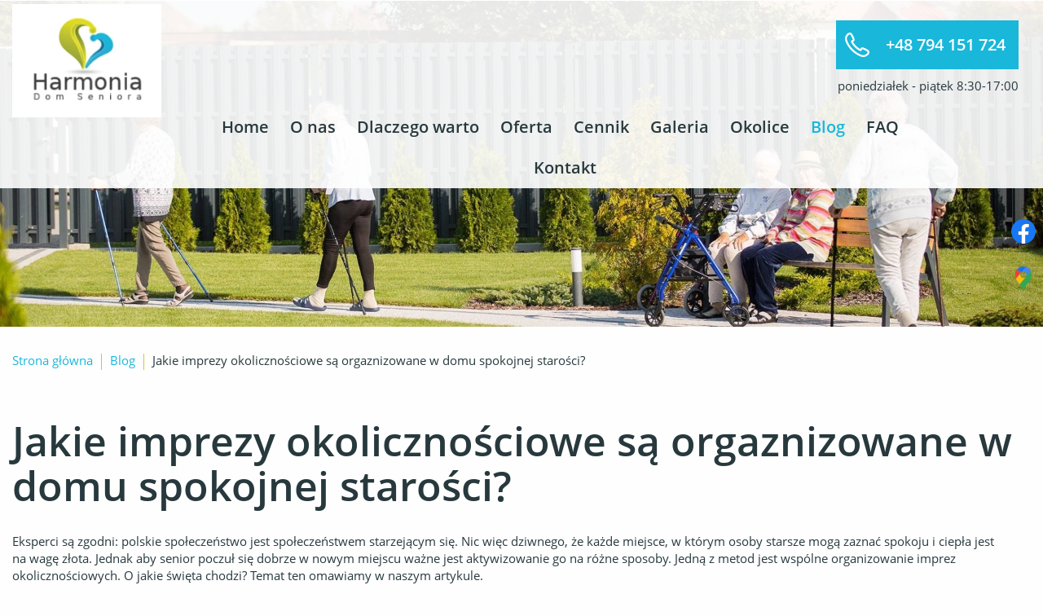

--- FILE ---
content_type: text/html; charset=utf-8
request_url: https://domsenioraharmonia.pl/blog/59-jakie-imprezy-okolicznosciowe-sa-orgaznizowane-w-domu-spokojnej-starosci
body_size: 5724
content:
<!DOCTYPE html>
<html lang="pl-PL" itemscope itemtype="https://schema.org/WebPage">
<head>
<meta http-equiv="X-UA-Compatible" content="IE=edge">
<meta name="viewport" content="width=device-width, initial-scale=1">
<meta name="SKYPE_TOOLBAR" content="SKYPE_TOOLBAR_PARSER_COMPATIBLE">
<meta name="format-detection" content="telephone=no">
<meta charset="utf-8">
	<meta name="twitter:card" content="summary">
	<meta name="twitter:title" content="Prywatny dom opieki Harmonia – komfortowe warunki | Gdańsk">
	<meta name="twitter:description" content="Usługi, jakie świadczy prywatny dom opieki Harmonia wyróżnia najwyższa jakość w parze z troską o dobro pensjonariuszy. Oferujemy opiekę całodobową i dzienną.">
	<meta name="twitter:image" content="https://domsenioraharmonia.pl/images/design/logo.webp">
	<meta property="og:title" content="Prywatny dom opieki Harmonia – komfortowe warunki | Gdańsk">
	<meta property="og:type" content="article">
	<meta property="og:image" content="https://domsenioraharmonia.pl/images/design/logo.webp">
	<meta property="og:url" content="https://domsenioraharmonia.pl">
	<meta property="og:description" content="Usługi, jakie świadczy prywatny dom opieki Harmonia wyróżnia najwyższa jakość w parze z troską o dobro pensjonariuszy. Oferujemy opiekę całodobową i dzienną.">
	<meta property="og:sitename" content="Prywatny dom opieki Harmonia">
	<meta name="description" content="Dom spokojnej starości to miejsce, w którym seniorzy mogą czuć się bezpieczni i potrzebni. Jakie imprezy są organizowane w takich miejscach? Kliknij i sprawdź!">
	<title>Imprezy okolicznościowe organizowane w domu spokojnej starości.</title>
	<link href="/images/design/favicon.ico" rel="icon" type="image/vnd.microsoft.icon">
	
	<style>.block140 .breadcrumbs .divider {margin-left:10px;margin-right:10px;}.block140 .breadcrumbs .active {}.block140 .pathwayicon, .block140 .breadcrumbs span:not(:first-of-type) { position: relative; }.block140 .pathwayicon span { position: absolute; visibility: hidden; }
.block140 .breadcrumbs .divider {margin-left:10px;margin-right:10px;}.block140 .breadcrumbs .active {}
</style>
	
	
	
	
	
	
	
	
	<link rel="preload stylesheet" as="style" href="/cache/5d8a8b60988bfc4ef85585af80e691d0.css" fetchpriority="high">
	<link rel="preload stylesheet" as="style" media="screen and (min-width: 768px)" href="/cache/desktop.css" fetchpriority="low">
	<link href="https://domsenioraharmonia.pl/blog/59-jakie-imprezy-okolicznosciowe-sa-orgaznizowane-w-domu-spokojnej-starosci" rel="canonical">



</head>
      <body class="body-xl page light  lang-pl" data-itemid="825">

        <div id="wrapper">
            <div id="container">
                <header>
                                                <div class="center" data-center="1">
                    </div>
			        <div class="block106 header">

			
            <div class="col-xs-12">

								                <div class="inner row">
																										<div class="section106" data-position="sekcja-header-a" data-sid="106" data-parent="1">
<div class="clearfix"></div>
			        <div class="block109 ">

			
            <div class="col-sm-12 col-md-5 col-lg-2 hidden-xs">

								                <div class="inner text-left-xl text-left-lg text-left-md text-center-sm text-center-xs">
																										
<a href="https://domsenioraharmonia.pl/" class="logo">
    <img src="/images/design/logo.webp" alt="Harmonia Dom Seniora" loading="lazy">
</a>																		                    </div>
																				                    <div class="clearfix"></div>
                </div>
			                        </div>
			
			        <div class="block110 ">

			
            <div class="col-xs-12 col-sm-12 col-md-7 col-lg-10">

								                <div class="inner text-right-xl text-right-lg text-right-md text-center-sm text-center-xs">
																										<div class="box110">
<div class="clearfix"></div>
<div class="text"><div class="wrapper"><div class="row"><div class="col-md-12">
<div class="button"><a class="btn" href="tel:+48794151724" rel="nofollow">+48 794 151 724</a></div>
<p>poniedziałek - piątek 8:30-17:00</p>
</div></div></div></div>
</div>
																		                    </div>
																				                    <div class="clearfix"></div>
                </div>
			                        </div>
			
			        <div class="block107  align-right align-center-xs align-center-sm align-center-md align-center-lg align-right-xl">

			
            <div class="col-xs-12 col-lg-9">

								                <div class="inner text-right-xl text-right-lg text-center-md text-center-sm text-center-xs">
																										          <nav class="navbar navbar-default navbar-custom">
              <div class="navbar-header">
                  <div class="visible-xs">
<a href="https://domsenioraharmonia.pl/" class="logo">
    <img src="/images/design/logo.webp" alt="Harmonia Dom Seniora" loading="lazy">
</a>
</div>                <button type="button" class="navbar-toggle collapsed" data-toggle="collapse" data-target="#navbar-collapse-107" aria-expanded="false"><span class="sr-only">Toggle navigation</span> <span class="icon-bar"></span> <span class="icon-bar"></span> <span class="icon-bar"></span></button>
              </div>
              <div class="collapse navbar-collapse" id="navbar-collapse-107">
                <ul class="nav navbar-nav menu">
<li class="item-101">
<a href="/">Home</a>
</li>
<li class="item-565 dropdown parent">
<a href="/o-nas">O nas</a>
            <a class="dropdown-toggle" href="#" data-toggle="dropdown" role="button" aria-haspopup="true" aria-expanded="false"> <span class="caret"></span></a><ul class="dropdown-menu">
<li class="item-949">
<a href="/dom-pomocy-spolecznej">Dom pomocy społecznej</a>
</li>
<li class="item-950">
<a href="/luksusowy-dom-seniora">Luksusowy dom seniora</a>
</li>
</ul>
</li>
<li class="item-687">
<a href="/dlaczego-warto">Dlaczego warto</a>
</li>
<li class="item-568 dropdown parent">
<a href="/oferta">Oferta</a>
            <a class="dropdown-toggle" href="#" data-toggle="dropdown" role="button" aria-haspopup="true" aria-expanded="false"> <span class="caret"></span></a><ul class="dropdown-menu">
<li class="item-811 dropdown parent">
<a href="/oferta/calodobowa-opieka-nad-seniorami">Całodobowa opieka nad seniorami</a>
            <a class="dropdown-toggle" href="#" data-toggle="dropdown" role="button" aria-haspopup="true" aria-expanded="false"> <span class="caret"></span></a><ul class="dropdown-menu">
<li class="item-816">
<a href="/oferta/calodobowa-opieka-nad-seniorami/pobyty-tymczasowe">Pobyty tymczasowe</a>
</li>
<li class="item-817">
<a href="/oferta/calodobowa-opieka-nad-seniorami/pobyty-stale">Pobyty stałe</a>
</li>
<li class="item-818">
<a href="/oferta/calodobowa-opieka-nad-seniorami/opieka-poszpitalna">Opieka poszpitalna</a>
</li>
</ul>
</li>
<li class="item-812">
<a href="/oferta/integracja-seniorow">Integracja seniorów</a>
</li>
<li class="item-813">
<a href="/oferta/zajecia-rehabilitacyjne-dla-seniorow">Zajęcia rehabilitacyjne dla seniorów</a>
</li>
<li class="item-814">
<a href="/oferta/aktywnosc-seniorow">Aktywność seniorów</a>
</li>
<li class="item-815">
<a href="/oferta/imprezy-okolicznosciowe-dla-seniorow">Imprezy okolicznościowe dla seniorów</a>
</li>
</ul>
</li>
<li class="item-854">
<a href="/cennik">Cennik</a>
</li>
<li class="item-566">
<a href="/galeria">Galeria</a>
</li>
<li class="item-688">
<a href="/okolice">Okolice</a>
</li>
<li class="item-825 current active">
<a href="/blog">Blog</a>
</li>
<li class="item-947">
<a href="/faq">FAQ</a>
</li>
<li class="item-567">
<a href="/kontakt">Kontakt</a>
</li>
</ul>
</div>
</nav>
																		                    </div>
																				                    <div class="clearfix"></div>
                </div>
			                        </div>
			<div class="clearfix"></div>
</div>																		                    </div>
																				                    <div class="clearfix"></div>
                </div>
			                        </div>
			<div class="clearfix"></div>
<div class="center"></div>
			        <div class="block139 ">

			
            <div class="col-xs-12">

								                <div class="inner row">
																										
<div class="banner">
<div class="inner">
<div class="center">
<div class="col-xs-12 title">
</div>
</div>
<div class="clearfix"></div>
</div>
<img src="https://domsenioraharmonia.pl/images/design/baner-1.webp" alt="starsi ludzie" loading="lazy">
</div>


																		                    </div>
																				                    <div class="clearfix"></div>
                </div>
			                        </div>
			<div class="clearfix"></div>
<div class="center">
                    <div class="clearfix"></div>
                </div>
                                </header>
                <div id="main"> 
                    <div class="center">                    <div id="system-message-container">
	</div>


                                        
			        <div class="block140 ">

			
            <div class="col-xs-12">

								                <div class="inner">
																										
<div class="breadcrumbs " itemscope itemtype="https://schema.org/BreadcrumbList">
    
    <span itemprop="itemListElement" itemscope itemtype="https://schema.org/ListItem"><a itemprop="item" href="/" class="pathwayicon">Strona główna<span itemprop="name">Strona główna</span></a><meta itemprop="position" content="1"></span><span class="divider"><img src="https://domsenioraharmonia.pl/images/design/breadcrumbs-separator.webp" alt="separator" loading="lazy"></span><span itemprop="itemListElement" itemscope itemtype="https://schema.org/ListItem"><a itemprop="item" href="/blog" class="pathway"><span itemprop="name">Blog</span></a><meta itemprop="position" content="2"></span><span class="divider"><img src="https://domsenioraharmonia.pl/images/design/breadcrumbs-separator.webp" alt="separator" loading="lazy"></span><span itemprop="itemListElement" itemscope itemtype="https://schema.org/ListItem"><span itemprop="name">Jakie imprezy okolicznościowe są orgaznizowane w domu spokojnej starości?</span><meta itemprop="position" content="3"></span>
</div>
																		                    </div>
																				                    <div class="clearfix"></div>
                </div>
			                        </div>
			
                      <div id="content" class="col-xs-12">
                        <div class="row">
<div class="area col-xs-12">                          <article class="item-page" data-content="1">
	
		
				<h1>
							Jakie imprezy okolicznościowe są orgaznizowane w domu spokojnej starości?					</h1>
											
	
	
		
				
				<div class="row"><div class="col-md-12"><p><span>Eksperci są zgodni: polskie społeczeństwo jest społeczeństwem starzejącym się. Nic więc&nbsp;dziwnego, że każde miejsce, w&nbsp;którym osoby starsze mogą zaznać spokoju i&nbsp;ciepła jest na&nbsp;wagę złota. Jednak aby senior poczuł&nbsp;się dobrze w&nbsp;nowym miejscu ważne jest aktywizowanie go na&nbsp;różne sposoby. Jedną z&nbsp;metod jest wspólne organizowanie imprez okolicznościowych.&nbsp;</span>O jakie święta chodzi? Temat ten&nbsp;omawiamy w&nbsp;naszym artykule.</p></div></div> <div class="row">
<div class="col-md-8">
<h2>Jakie imprezy okolicznościowe są obchodzone w&nbsp;domu spokojnej starości?</h2>
<p><span>Nasz dom spokojnej starości Harmonia (</span><a href="/"><span>dom dla seniora Gdańsk</span></a><span>) od&nbsp;początku swojego istnienia dba o&nbsp;stworzenie ciepłej, niemal rodzinnej atmosfery. To&nbsp;sprawia, że seniorzy czują&nbsp;się potrzebni, zadbani i&nbsp;szczęśliwi.&nbsp;</span></p>
<p><span>Jednym ze sposobów na&nbsp;wspólne zacieśnianie więzi jest obchodzenie ważnych świąt.</span></p>
<p><span>Jakie wydarzenia są przez nas celebrowane? Oto niektóre z&nbsp;nich:</span></p>
<ul>
<li><span>święta związane z&nbsp;polską tradycją – Boże Narodzenie, a&nbsp;także Wielkanoc,</span></li>
<li><span>urodziny i&nbsp;jubileusze naszych rezydentów – to&nbsp;wzruszające chwile, które zrzeszają naszą społeczność,</span></li>
<li><span>wydarzenia kulturalne, w&nbsp;których biorą udział goście z&nbsp;zewnątrz – kameralne koncerty, spotkania kulturalne i&nbsp;różne warsztaty.&nbsp;</span></li>
</ul>
</div>
<div class="col-md-4"><p><img src="/images/blog/urodziny.webp" alt="urodziny" loading="lazy"></p></div>
</div>
<div class="row"><div class="col-md-12">
<h2>Dlaczego wspólne celebrowanie jest ważne dla seniorów?</h2>
<p><strong>Wspólne obchodzenie świąt jest ważna dla wszystkich – zarówno dla samych seniorów, jak i&nbsp;dla personelu, który sprawuje opiekę. </strong><span>Chodzi o&nbsp;wywołanie uśmiechu, przywołanie wspomnień i&nbsp;wzbudzenie przekonania, że życie, mimo upływającego czasu, może być piękne.&nbsp;</span></p>
<p><span>Wydarzenia, które organizujemy w&nbsp;naszym domu spokojnej starości przybierają zarówno formę wewnętrzną (uczestnikami są sami pensjonariusze), jak i&nbsp;zewnętrzną (na większą skalę, zapraszana jest rodzina i&nbsp;specjalni goście). Każde takie spotkanie jest ważne i&nbsp;sprawia, że życie seniorów nabiera barw.</span></p>
</div></div>
	
	
<ul class="pager pagenav">
	<li class="col-xs-12 col-sm-6 previous">
		<a class="hasTooltip" title="Jaki rodzaj aktywności ruchowej jest najwłaściwszy dla seniora?" aria-label="Poprzednia strona: Jaki rodzaj aktywności ruchowej jest najwłaściwszy dla seniora?" href="/blog/61-jaki-rodzaj-aktywnosci-ruchowej-jest-najwlasciwszy-dla-seniora" rel="prev">
			<span class="icon-chevron-left" aria-hidden="true"></span> <span aria-hidden="true">Poprzedni</span>		</a>
	</li>
	<li class="col-xs-12 col-sm-6 next">
		<a class="hasTooltip" title="Opieka kilkugodzinna - kiedy warto z niej skorzystać?" aria-label="Następna strona: Opieka kilkugodzinna - kiedy warto z niej skorzystać?" href="/blog/58-opieka-kilkugodzinna-kiedy-warto-z-niej-skorzystac" rel="next">
			<span aria-hidden="true">Następny</span> <span class="icon-chevron-right" aria-hidden="true"></span>		</a>
	</li>
</ul>
						</article>
                          <div class="clearfix"></div>
                        </div>
<div class="clearfix"></div>
</div>                      </div>
                      </div>                </div>
                <footer>
                    <div class="center" data-center="1">                    </div>
			        <div class="block104  align-center fixed">

			
            <div class="col-md-1 col-lg-1">

								                <div class="inner text-center">
																										
	<div class="gotoup  row"><div class="col-md-12 glyphicon glyphicon-chevron-up fixed-up"></div></div>
																		                    </div>
																				                    <div class="clearfix"></div>
                </div>
			                        </div>
			<div class="clearfix"></div>
<div class="center"></div>
			        <div class="block399 ">

			
            <div class="col-xs-12">

								                <div class="inner">
																										
<div id="socialicons399" class="social-icons-container">
	<ul class="social-icons">
		<li><a class="csocial-link" href="https://www.facebook.com/people/Dom-Seniora-Harmonia/100057392960828/" target="_blank" rel="nofollow"><img src="https://domsenioraharmonia.pl/media/mod_socialicons/img/icon-facebook.svg" alt="facebook" loading="lazy"></a></li>
<li><a class="csocial-link" href="https://www.google.com/maps/place/Dom+Seniora+Harmonia/@54.4171713,18.4510347,15z/data=!4m5!3m4!1s0x0:0x6a1fe1f07ba624a1!8m2!3d54.4171713!4d18.4510347?sa=X&ved=2ahUKEwjU2MuGrp34AhXKpYsKHcKjCCAQ_BJ6BAhCEAU&shorturl=1" target="_blank" rel="nofollow"><img src="https://domsenioraharmonia.pl/images/gmap-icon.webp" alt="Google Maps" loading="lazy"></a></li>	</ul>
</div>
																		                    </div>
																				                    <div class="clearfix"></div>
                </div>
			                        </div>
			<div class="clearfix"></div>
<div class="center"></div>
			        <div class="block226 ">

			
            <div class="col-xs-12">

								                <div class="inner row">
																										<div class="section226" data-position="sekcja-footer-a" data-sid="226" data-parent="1"><div class="clearfix"></div></div>
			        <div class="block132 ">

			
            <div class="col-xs-12">

								                <div class="inner text-center-sm text-center-xs">
																								                    <div class="center">
												
	<div class="row">
<div class="col-md-2"><p class="text-styleknw6o6cv" style="text-align: right;">Kontakt:</p></div>
<div class="col-md-3">
<p>ul. Ateny 26</p>
<p>80-299 Gdańsk</p>
</div>
<div class="col-md-2"><p class="text-styleknw6pt7k" style="text-align: right;">Rezerwacje:</p></div>
<div class="col-md-5">
<p><span><a href="tel:+48794151724">+48 794 151 724</a> &nbsp;&nbsp;|&nbsp;&nbsp;&nbsp;&nbsp;<joomla-hidden-mail is-link="1" is-email="1" first="Yml1cm8=" last="ZG9tc2VuaW9yYWhhcm1vbmlhLnBs" text="Yml1cm9AZG9tc2VuaW9yYWhhcm1vbmlhLnBs" base="">Ten adres pocztowy jest chroniony przed spamowaniem. Aby go zobaczyć, konieczne jest włączenie w przeglądarce obsługi JavaScript.</joomla-hidden-mail></span></p>
<p><span><a href="tel:+48605600445">+48 605 600 445&nbsp;</a><br></span></p>
</div>
</div>
						<div class="clearfix"></div>
</div>												                    </div>
																				                    <div class="clearfix"></div>
                </div>
			                        </div>
			<div class="clearfix"></div>
<div class="center"></div>
			        <div class="block134  align-center">

			
            <div class="col-xs-12">

								                <div class="inner row">
																								                    <div class="center">
												<div class="navbar-custom">
<ul class="nav nav-pills menu">
<li class="item-101">
<a href="/">Home</a>
</li>
<li class="item-565 parent">
<a href="/o-nas">O nas</a>
</li>
<li class="item-687">
<a href="/dlaczego-warto">Dlaczego warto</a>
</li>
<li class="item-568 parent">
<a href="/oferta">Oferta</a>
</li>
<li class="item-854">
<a href="/cennik">Cennik</a>
</li>
<li class="item-566">
<a href="/galeria">Galeria</a>
</li>
<li class="item-688">
<a href="/okolice">Okolice</a>
</li>
<li class="item-825 current">
<a href="/blog">Blog</a>
</li>
<li class="item-947">
<a href="/faq">FAQ</a>
</li>
<li class="item-567">
<a href="/kontakt">Kontakt</a>
</li>
</ul>
</div>
						<div class="clearfix"></div>
</div>												                    </div>
																				                    <div class="clearfix"></div>
                </div>
			                        </div>
			<div class="clearfix"></div>
<div class="center"></div>
			        <div class="block135 ">

			
            <div class="col-xs-12">

								                <div class="inner text-center">
																								                    <div class="center">
												
	<div class="row"><div class="col-md-12">
<p><a href="/polityka-prywatnosci" target="_blank" rel="noopener noreferrer">Polityka prywatności</a><br><a href="/polityka-cookies" target="_blank" rel="noopener noreferrer">Polityka Cookies</a></p>
<p><span>Wszelkie prawa zastrzeżone ©&nbsp;2024&nbsp;</span><a href="https://wenet.pl/" target="_blank" rel="nofollow noopener noreferrer">WeNet</a></p>
</div></div>
						<div class="clearfix"></div>
</div>												                    </div>
																				                    <div class="clearfix"></div>
                </div>
			                        </div>
			<div class="clearfix"></div>
<div class="center"><div class="clearfix"></div></div>																		                    </div>
																				                    <div class="clearfix"></div>
                </div>
			                        </div>
			<div class="clearfix"></div>
<div class="center">
                    <div class="clearfix"></div>
</div>                </footer>
            </div>
        </div>
      
<span itemscope itemtype="https://schema.org/LocalBusiness">
<span itemprop="address" itemscope itemtype="https://schema.org/PostalAddress">
<meta itemprop="streetAddress" content="Ateny 26">
<meta itemprop="addressLocality" content="Gdańsk">
<meta itemprop="postalCode" content="80-299">
</span>
<span itemprop="geo" itemscope itemtype="https://schema.org/GeoCoordinates">
<meta itemprop="latitude" content="54.4171713">
<meta itemprop="longitude" content="18.4510347">
</span>
<meta itemprop="telephone" content="+48794151724">
<meta itemprop="telephone" content="+48605600445">
<meta itemprop="openingHours" content="Mo-Fr 08:30-17:00">
<meta itemprop="name" content="Dom Seniora Harmonia S.C.">
<meta itemprop="image" content="https://domsenioraharmonia.pl/images/design/logo.webp">
<span itemprop="location" itemscope itemtype="https://schema.org/Place">
<meta itemprop="logo" content="https://domsenioraharmonia.pl/images/design/logo.webp">
<link itemprop="url" href="https://domsenioraharmonia.pl">
<link itemprop="hasMap" href="https://maps.app.goo.gl/PUts7skWqPuvhv238">
</span>
</span>
  <script src="/media/vendor/jquery/js/jquery.min.js?3.7.1"></script><script src="/media/legacy/js/jquery-noconflict.min.js?504da4"></script><script src="https://domsenioraharmonia.pl/cache/5d8a8b60988bfc4ef85585af80e691d0.js"></script><script type="application/json" class="joomla-script-options new">{"joomla.jtext":{"RLTA_BUTTON_SCROLL_LEFT":"Scroll buttons to the left","RLTA_BUTTON_SCROLL_RIGHT":"Scroll buttons to the right"},"system.paths":{"root":"","rootFull":"https:\/\/domsenioraharmonia.pl\/","base":"","baseFull":"https:\/\/domsenioraharmonia.pl\/"},"csrf.token":"1b27987c84e4e16c67379db31aa24b63"}</script><script src="/media/system/js/core.min.js?2cb912"></script><script src="/media/vendor/webcomponentsjs/js/webcomponents-bundle.min.js?2.8.0" nomodule defer></script><script src="/media/system/js/joomla-hidden-mail.min.js?80d9c7" type="module"></script><script>rltaSettings = {"switchToAccordions":true,"switchBreakPoint":576,"buttonScrollSpeed":5,"addHashToUrls":true,"rememberActive":false,"wrapButtons":false}</script><script type="application/ld+json">{"@context":"https://schema.org","@graph":[{"@type":"Organization","@id":"https://domsenioraharmonia.pl/#/schema/Organization/base","name":"Harmonia Dom Seniora","url":"https://domsenioraharmonia.pl/"},{"@type":"WebSite","@id":"https://domsenioraharmonia.pl/#/schema/WebSite/base","url":"https://domsenioraharmonia.pl/","name":"Harmonia Dom Seniora","publisher":{"@id":"https://domsenioraharmonia.pl/#/schema/Organization/base"}},{"@type":"WebPage","@id":"https://domsenioraharmonia.pl/#/schema/WebPage/base","url":"https://domsenioraharmonia.pl/blog/59-jakie-imprezy-okolicznosciowe-sa-orgaznizowane-w-domu-spokojnej-starosci","name":"Jakie imprezy okolicznościowe są orgaznizowane w domu spokojnej starości?","description":"Dom spokojnej starości to miejsce, w którym seniorzy mogą czuć się bezpieczni i potrzebni. Jakie imprezy są organizowane w takich miejscach? Kliknij i sprawdź!","isPartOf":{"@id":"https://domsenioraharmonia.pl/#/schema/WebSite/base"},"about":{"@id":"https://domsenioraharmonia.pl/#/schema/Organization/base"},"inLanguage":"pl-PL","breadcrumb":{"@id":"https://domsenioraharmonia.pl/#/schema/BreadcrumbList/140"}},{"@type":"Article","@id":"https://domsenioraharmonia.pl/#/schema/com_content/article/59","name":"Jakie imprezy okolicznościowe są orgaznizowane w domu spokojnej starości?","headline":"Jakie imprezy okolicznościowe są orgaznizowane w domu spokojnej starości?","inLanguage":"pl-PL","thumbnailUrl":"images/blog/urodziny.webp","isPartOf":{"@id":"https://domsenioraharmonia.pl/#/schema/WebPage/base"}}]}</script>
</body>
</html>

--- FILE ---
content_type: text/css
request_url: https://domsenioraharmonia.pl/cache/desktop.css
body_size: 1156
content:
.block109 > div > div.inner {margin-top:5px;margin-bottom:5px;position: relative;}.block109 strong {font-weight:normal}.body-xs .block109 strong {font-weight:normal}.body-sm .block109 strong {font-weight:normal}.body-md .block109 strong {font-weight:normal}.body-lg .block109 strong {font-weight:normal}.body-xl .block109 strong {font-weight:normal}
.block108 > div > div.inner {margin-bottom:-2px;position: relative;}.block108 strong {font-weight:normal}.body-xs .block108 strong {font-weight:normal}.body-sm .block108 strong {font-weight:normal}.body-md .block108 strong {font-weight:normal}.body-lg .block108 strong {font-weight:normal}.body-xl .block108 strong {font-weight:normal}.block108 > div > div.inner .slider .slick-dots li {transform: rotate(45deg);}.block108 > div > div.inner .heading3{padding: 10px;    background: #ffffff91;    border-radius: 15px;}
.block108 .slider .slick-dots li button::before {width:20px;height:20px;background:rgba(32, 44, 46, 1);height:20px;border-radius: 0;opacity: 1}.block108 .slider .slick-dots li:hover::before {opacity: 1}.block108 .slider .slick-dots li {margin: 0 30px;}.block108 .slider .slick-dots li.slick-active > button::before {background:rgba(189, 211, 36, 1);}.slick-next:before { content: unset; }.slick-prev:before { content: unset; }.block108 .slider .slick-prev,.block108 .slider:hover .slick-prev{background:url(https://domsenioraharmonia.pl/images/design/slider-arrow-left.png) 0 50% no-repeat; left: 0; z-index: 999; width: 60px; height: 120px;margin-left:15px;}.block108 .slider .slick-next,.block108 .slider:hover .slick-next{background:url(https://domsenioraharmonia.pl/images/design/slider-arrow-right.png) 100% 50% no-repeat; right: 0; z-index: 999; width: 60px; height: 120px;margin-right:15px;}.block108 .slider .slick-prev {left: -100px;}.block108 .slider .slick-next {right: -100px;}.block108 .slider .slick-dots{top:auto}.block108 .slider .slick-dots {margin-bottom:100px;}.block108 .slider .jquery-background-video-wrapper {height:500px;}.slider .slide1 .description .text {background:rgba(255, 255, 255, 0);border:0 none;border-radius: 0;/*Użyj narzędzia z https://www.cssmatic.com/box-shadow i wklej wygenerowany kod CSS*/padding-top:20px;padding-right:20px;padding-bottom:20px;padding-left:20px;}.slider .slide1 .description { width: 100%; }.slider .slide1 .description {font-size:16px;color:rgba(39, 57, 61, 1);line-height:1.1;text-decoration: unset;}.slider .slide1 .description:hover {text-decoration: unset;}.body-xs .slider .slide1 .description {color:rgba(39, 57, 61, 1);}.body-sm .slider .slide1 .description {color:rgba(39, 57, 61, 1);}.body-md .slider .slide1 .description {color:rgba(39, 57, 61, 1);}.body-lg .slider .slide1 .description {color:rgba(39, 57, 61, 1);}.body-xl .slider .slide1 .description {color:rgba(39, 57, 61, 1);}.slider .slide1 .description {/*https://cssgenerator.pl/en/box-shadow-generator/*/}.slider .slide1 .description h3 {font-family:open_sanssemibold,Arial,Helvetica,sans-serif;color:rgba(39, 57, 61, 1);line-height:1.2;text-decoration: unset;}.slider .slide1 .description h3:hover {text-decoration: unset;}.body-xs .slider .slide1 .description h3 {font-family:open_sanssemibold,Arial,Helvetica,sans-serif;color:rgba(39, 57, 61, 1);}.body-sm .slider .slide1 .description h3 {font-family:open_sanssemibold,Arial,Helvetica,sans-serif;font-size:30px;color:rgba(39, 57, 61, 1);}.body-md .slider .slide1 .description h3 {font-family:open_sanssemibold,Arial,Helvetica,sans-serif;font-size:40px;color:rgba(39, 57, 61, 1);}.body-lg .slider .slide1 .description h3 {font-family:open_sanssemibold,Arial,Helvetica,sans-serif;font-size:50px;color:rgba(39, 57, 61, 1);}.body-xl .slider .slide1 .description h3 {font-family:open_sanssemibold,Arial,Helvetica,sans-serif;font-size:60px;color:rgba(39, 57, 61, 1);}.slider .slide1 .description h3 {/*https://cssgenerator.pl/en/box-shadow-generator/*/}.slider .slide1 .description .heading3 {font-family:open_sanssemibold,Arial,Helvetica,sans-serif;color:rgba(39, 57, 61, 1);line-height:1.2;text-decoration: unset;}.slider .slide1 .description .heading3:hover {text-decoration: unset;}.body-xs .slider .slide1 .description .heading3 {font-family:open_sanssemibold,Arial,Helvetica,sans-serif;color:rgba(39, 57, 61, 1);}.body-sm .slider .slide1 .description .heading3 {font-family:open_sanssemibold,Arial,Helvetica,sans-serif;font-size:30px;color:rgba(39, 57, 61, 1);}.body-md .slider .slide1 .description .heading3 {font-family:open_sanssemibold,Arial,Helvetica,sans-serif;font-size:40px;color:rgba(39, 57, 61, 1);}.body-lg .slider .slide1 .description .heading3 {font-family:open_sanssemibold,Arial,Helvetica,sans-serif;font-size:50px;color:rgba(39, 57, 61, 1);}.body-xl .slider .slide1 .description .heading3 {font-family:open_sanssemibold,Arial,Helvetica,sans-serif;font-size:60px;color:rgba(39, 57, 61, 1);}.slider .slide1 .description .heading3 {/*https://cssgenerator.pl/en/box-shadow-generator/*/}.slider .slide1 .description h4 {font-family:cookieregular,Arial,Helvetica,sans-serif;color:rgba(39, 57, 61, 1);line-height:1.2;text-decoration: unset;}.slider .slide1 .description h4:hover {text-decoration: unset;}.body-xs .slider .slide1 .description h4 {font-family:cookieregular,Arial,Helvetica,sans-serif;color:rgba(39, 57, 61, 1);}.body-sm .slider .slide1 .description h4 {font-family:cookieregular,Arial,Helvetica,sans-serif;font-size:45px;color:rgba(39, 57, 61, 1);}.body-md .slider .slide1 .description h4 {font-family:cookieregular,Arial,Helvetica,sans-serif;font-size:50px;color:rgba(39, 57, 61, 1);}.body-lg .slider .slide1 .description h4 {font-family:cookieregular,Arial,Helvetica,sans-serif;font-size:55px;color:rgba(39, 57, 61, 1);}.body-xl .slider .slide1 .description h4 {font-family:cookieregular,Arial,Helvetica,sans-serif;font-size:60px;color:rgba(39, 57, 61, 1);}.slider .slide1 .description h4 {/*https://cssgenerator.pl/en/box-shadow-generator/*/}.slider .slide1 .description .heading4 {font-family:cookieregular,Arial,Helvetica,sans-serif;color:rgba(39, 57, 61, 1);line-height:1.2;text-decoration: unset;}.slider .slide1 .description .heading4:hover {text-decoration: unset;}.body-xs .slider .slide1 .description .heading4 {font-family:cookieregular,Arial,Helvetica,sans-serif;color:rgba(39, 57, 61, 1);}.body-sm .slider .slide1 .description .heading4 {font-family:cookieregular,Arial,Helvetica,sans-serif;font-size:45px;color:rgba(39, 57, 61, 1);}.body-md .slider .slide1 .description .heading4 {font-family:cookieregular,Arial,Helvetica,sans-serif;font-size:50px;color:rgba(39, 57, 61, 1);}.body-lg .slider .slide1 .description .heading4 {font-family:cookieregular,Arial,Helvetica,sans-serif;font-size:55px;color:rgba(39, 57, 61, 1);}.body-xl .slider .slide1 .description .heading4 {font-family:cookieregular,Arial,Helvetica,sans-serif;font-size:60px;color:rgba(39, 57, 61, 1);}.slider .slide1 .description .heading4 {/*https://cssgenerator.pl/en/box-shadow-generator/*/}.slider .slide1 .description {height: 100%;}.slider .slide1 .description .text {height: 100%;}.slider .slide1 .description .text {display: flex; justify-content: center; flex-direction: column;}.slider .slide2 .description .text {background:rgba(255, 255, 255, 0);border:0 none;border-radius: 0;/*Użyj narzędzia z https://www.cssmatic.com/box-shadow i wklej wygenerowany kod CSS*/padding-top:20px;padding-right:20px;padding-bottom:20px;padding-left:20px;}.slider .slide2 .description { width: 100%; }.slider .slide2 .description {font-size:16px;color:rgba(39, 57, 61, 1);line-height:1.1;text-decoration: unset;}.slider .slide2 .description:hover {text-decoration: unset;}.body-xs .slider .slide2 .description {color:rgba(39, 57, 61, 1);}.body-sm .slider .slide2 .description {color:rgba(39, 57, 61, 1);}.body-md .slider .slide2 .description {color:rgba(39, 57, 61, 1);}.body-lg .slider .slide2 .description {color:rgba(39, 57, 61, 1);}.body-xl .slider .slide2 .description {color:rgba(39, 57, 61, 1);}.slider .slide2 .description {/*https://cssgenerator.pl/en/box-shadow-generator/*/}.slider .slide2 .description h3 {font-family:open_sanssemibold,Arial,Helvetica,sans-serif;color:rgba(39, 57, 61, 1);line-height:1.2;text-decoration: unset;}.slider .slide2 .description h3:hover {text-decoration: unset;}.body-xs .slider .slide2 .description h3 {font-family:open_sanssemibold,Arial,Helvetica,sans-serif;color:rgba(39, 57, 61, 1);}.body-sm .slider .slide2 .description h3 {font-family:open_sanssemibold,Arial,Helvetica,sans-serif;font-size:30px;color:rgba(39, 57, 61, 1);}.body-md .slider .slide2 .description h3 {font-family:open_sanssemibold,Arial,Helvetica,sans-serif;font-size:40px;color:rgba(39, 57, 61, 1);}.body-lg .slider .slide2 .description h3 {font-family:open_sanssemibold,Arial,Helvetica,sans-serif;font-size:50px;color:rgba(39, 57, 61, 1);}.body-xl .slider .slide2 .description h3 {font-family:open_sanssemibold,Arial,Helvetica,sans-serif;font-size:60px;color:rgba(39, 57, 61, 1);}.slider .slide2 .description h3 {/*https://cssgenerator.pl/en/box-shadow-generator/*/}.slider .slide2 .description .heading3 {font-family:open_sanssemibold,Arial,Helvetica,sans-serif;color:rgba(39, 57, 61, 1);line-height:1.2;text-decoration: unset;}.slider .slide2 .description .heading3:hover {text-decoration: unset;}.body-xs .slider .slide2 .description .heading3 {font-family:open_sanssemibold,Arial,Helvetica,sans-serif;color:rgba(39, 57, 61, 1);}.body-sm .slider .slide2 .description .heading3 {font-family:open_sanssemibold,Arial,Helvetica,sans-serif;font-size:30px;color:rgba(39, 57, 61, 1);}.body-md .slider .slide2 .description .heading3 {font-family:open_sanssemibold,Arial,Helvetica,sans-serif;font-size:40px;color:rgba(39, 57, 61, 1);}.body-lg .slider .slide2 .description .heading3 {font-family:open_sanssemibold,Arial,Helvetica,sans-serif;font-size:50px;color:rgba(39, 57, 61, 1);}.body-xl .slider .slide2 .description .heading3 {font-family:open_sanssemibold,Arial,Helvetica,sans-serif;font-size:60px;color:rgba(39, 57, 61, 1);}.slider .slide2 .description .heading3 {/*https://cssgenerator.pl/en/box-shadow-generator/*/}.slider .slide2 .description h4 {font-family:cookieregular,Arial,Helvetica,sans-serif;color:rgba(39, 57, 61, 1);line-height:1.2;text-decoration: unset;}.slider .slide2 .description h4:hover {text-decoration: unset;}.body-xs .slider .slide2 .description h4 {font-family:cookieregular,Arial,Helvetica,sans-serif;color:rgba(39, 57, 61, 1);}.body-sm .slider .slide2 .description h4 {font-family:cookieregular,Arial,Helvetica,sans-serif;font-size:45px;color:rgba(39, 57, 61, 1);}.body-md .slider .slide2 .description h4 {font-family:cookieregular,Arial,Helvetica,sans-serif;font-size:50px;color:rgba(39, 57, 61, 1);}.body-lg .slider .slide2 .description h4 {font-family:cookieregular,Arial,Helvetica,sans-serif;font-size:55px;color:rgba(39, 57, 61, 1);}.body-xl .slider .slide2 .description h4 {font-family:cookieregular,Arial,Helvetica,sans-serif;font-size:60px;color:rgba(39, 57, 61, 1);}.slider .slide2 .description h4 {/*https://cssgenerator.pl/en/box-shadow-generator/*/}.slider .slide2 .description .heading4 {font-family:cookieregular,Arial,Helvetica,sans-serif;color:rgba(39, 57, 61, 1);line-height:1.2;text-decoration: unset;}.slider .slide2 .description .heading4:hover {text-decoration: unset;}.body-xs .slider .slide2 .description .heading4 {font-family:cookieregular,Arial,Helvetica,sans-serif;color:rgba(39, 57, 61, 1);}.body-sm .slider .slide2 .description .heading4 {font-family:cookieregular,Arial,Helvetica,sans-serif;font-size:45px;color:rgba(39, 57, 61, 1);}.body-md .slider .slide2 .description .heading4 {font-family:cookieregular,Arial,Helvetica,sans-serif;font-size:50px;color:rgba(39, 57, 61, 1);}.body-lg .slider .slide2 .description .heading4 {font-family:cookieregular,Arial,Helvetica,sans-serif;font-size:55px;color:rgba(39, 57, 61, 1);}.body-xl .slider .slide2 .description .heading4 {font-family:cookieregular,Arial,Helvetica,sans-serif;font-size:60px;color:rgba(39, 57, 61, 1);}.slider .slide2 .description .heading4 {/*https://cssgenerator.pl/en/box-shadow-generator/*/}.slider .slide2 .description {height: 100%;}.slider .slide2 .description .text {height: 100%;}.slider .slide2 .description .text {display: flex; justify-content: center; flex-direction: column;}.slider .slide3 .description .text {background:rgba(255, 255, 255, 0);border:0 none;border-radius: 0;/*Użyj narzędzia z https://www.cssmatic.com/box-shadow i wklej wygenerowany kod CSS*/padding-top:20px;padding-right:20px;padding-bottom:20px;padding-left:20px;}.slider .slide3 .description { width: 100%; }.slider .slide3 .description {font-size:16px;color:rgba(39, 57, 61, 1);line-height:1.1;text-decoration: unset;}.slider .slide3 .description:hover {text-decoration: unset;}.body-xs .slider .slide3 .description {color:rgba(39, 57, 61, 1);}.body-sm .slider .slide3 .description {color:rgba(39, 57, 61, 1);}.body-md .slider .slide3 .description {color:rgba(39, 57, 61, 1);}.body-lg .slider .slide3 .description {color:rgba(39, 57, 61, 1);}.body-xl .slider .slide3 .description {color:rgba(39, 57, 61, 1);}.slider .slide3 .description {/*https://cssgenerator.pl/en/box-shadow-generator/*/}.slider .slide3 .description h3 {font-family:open_sanssemibold,Arial,Helvetica,sans-serif;color:rgba(39, 57, 61, 1);line-height:1.2;text-decoration: unset;}.slider .slide3 .description h3:hover {text-decoration: unset;}.body-xs .slider .slide3 .description h3 {font-family:open_sanssemibold,Arial,Helvetica,sans-serif;color:rgba(39, 57, 61, 1);}.body-sm .slider .slide3 .description h3 {font-family:open_sanssemibold,Arial,Helvetica,sans-serif;font-size:30px;color:rgba(39, 57, 61, 1);}.body-md .slider .slide3 .description h3 {font-family:open_sanssemibold,Arial,Helvetica,sans-serif;font-size:40px;color:rgba(39, 57, 61, 1);}.body-lg .slider .slide3 .description h3 {font-family:open_sanssemibold,Arial,Helvetica,sans-serif;font-size:50px;color:rgba(39, 57, 61, 1);}.body-xl .slider .slide3 .description h3 {font-family:open_sanssemibold,Arial,Helvetica,sans-serif;font-size:60px;color:rgba(39, 57, 61, 1);}.slider .slide3 .description h3 {/*https://cssgenerator.pl/en/box-shadow-generator/*/}.slider .slide3 .description .heading3 {font-family:open_sanssemibold,Arial,Helvetica,sans-serif;color:rgba(39, 57, 61, 1);line-height:1.2;text-decoration: unset;}.slider .slide3 .description .heading3:hover {text-decoration: unset;}.body-xs .slider .slide3 .description .heading3 {font-family:open_sanssemibold,Arial,Helvetica,sans-serif;color:rgba(39, 57, 61, 1);}.body-sm .slider .slide3 .description .heading3 {font-family:open_sanssemibold,Arial,Helvetica,sans-serif;font-size:30px;color:rgba(39, 57, 61, 1);}.body-md .slider .slide3 .description .heading3 {font-family:open_sanssemibold,Arial,Helvetica,sans-serif;font-size:40px;color:rgba(39, 57, 61, 1);}.body-lg .slider .slide3 .description .heading3 {font-family:open_sanssemibold,Arial,Helvetica,sans-serif;font-size:50px;color:rgba(39, 57, 61, 1);}.body-xl .slider .slide3 .description .heading3 {font-family:open_sanssemibold,Arial,Helvetica,sans-serif;font-size:60px;color:rgba(39, 57, 61, 1);}.slider .slide3 .description .heading3 {/*https://cssgenerator.pl/en/box-shadow-generator/*/}.slider .slide3 .description h4 {font-family:cookieregular,Arial,Helvetica,sans-serif;color:rgba(39, 57, 61, 1);line-height:1.2;text-decoration: unset;}.slider .slide3 .description h4:hover {text-decoration: unset;}.body-xs .slider .slide3 .description h4 {font-family:cookieregular,Arial,Helvetica,sans-serif;color:rgba(39, 57, 61, 1);}.body-sm .slider .slide3 .description h4 {font-family:cookieregular,Arial,Helvetica,sans-serif;font-size:45px;color:rgba(39, 57, 61, 1);}.body-md .slider .slide3 .description h4 {font-family:cookieregular,Arial,Helvetica,sans-serif;font-size:50px;color:rgba(39, 57, 61, 1);}.body-lg .slider .slide3 .description h4 {font-family:cookieregular,Arial,Helvetica,sans-serif;font-size:55px;color:rgba(39, 57, 61, 1);}.body-xl .slider .slide3 .description h4 {font-family:cookieregular,Arial,Helvetica,sans-serif;font-size:60px;color:rgba(39, 57, 61, 1);}.slider .slide3 .description h4 {/*https://cssgenerator.pl/en/box-shadow-generator/*/}.slider .slide3 .description .heading4 {font-family:cookieregular,Arial,Helvetica,sans-serif;color:rgba(39, 57, 61, 1);line-height:1.2;text-decoration: unset;}.slider .slide3 .description .heading4:hover {text-decoration: unset;}.body-xs .slider .slide3 .description .heading4 {font-family:cookieregular,Arial,Helvetica,sans-serif;color:rgba(39, 57, 61, 1);}.body-sm .slider .slide3 .description .heading4 {font-family:cookieregular,Arial,Helvetica,sans-serif;font-size:45px;color:rgba(39, 57, 61, 1);}.body-md .slider .slide3 .description .heading4 {font-family:cookieregular,Arial,Helvetica,sans-serif;font-size:50px;color:rgba(39, 57, 61, 1);}.body-lg .slider .slide3 .description .heading4 {font-family:cookieregular,Arial,Helvetica,sans-serif;font-size:55px;color:rgba(39, 57, 61, 1);}.body-xl .slider .slide3 .description .heading4 {font-family:cookieregular,Arial,Helvetica,sans-serif;font-size:60px;color:rgba(39, 57, 61, 1);}.slider .slide3 .description .heading4 {/*https://cssgenerator.pl/en/box-shadow-generator/*/}.slider .slide3 .description {height: 100%;}.slider .slide3 .description .text {height: 100%;}.slider .slide3 .description .text {display: flex; justify-content: center; flex-direction: column;}